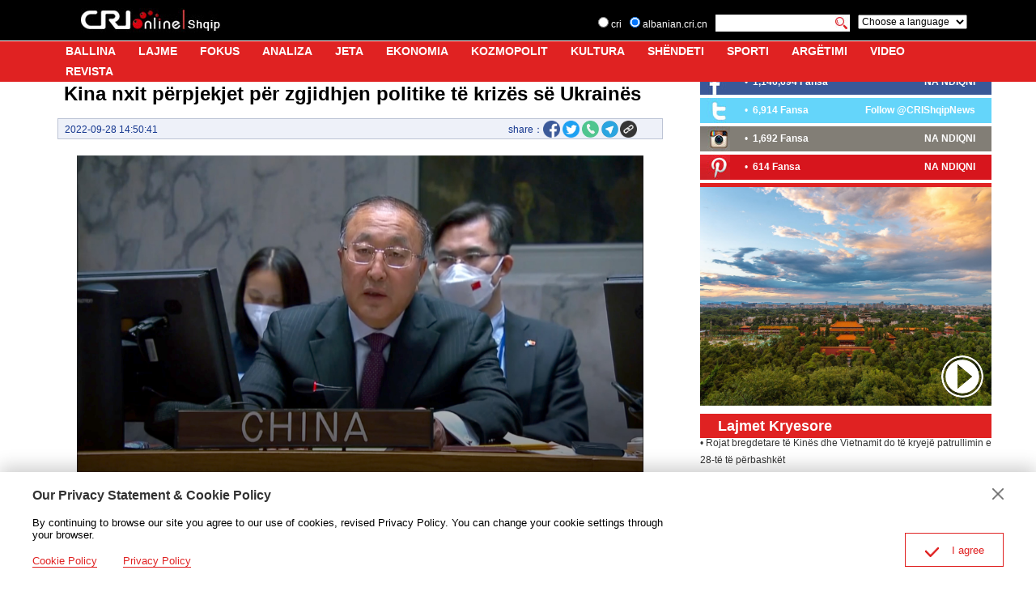

--- FILE ---
content_type: text/css
request_url: https://rcrires.cri.cn/photoAlbum/cri/templet/common/DEPA1658285436370994/public.css
body_size: 2668
content:
@charset "utf-8";
/*页面框架*/
*{-webkit-box-sizing: border-box;-moz-box-sizing: border-box;box-sizing: border-box;}
body,div,dl,dt,dd,ul,ol,li,h1,h2,h3,h4,h5,h6,pre,code,form,fieldset,legend,input,button,textarea,p,blockquote,th,td { margin:0; padding:0; }
html{font-family:Arial,Helvetica,Times New Roman, sans-serif;}
body { background:#fff; color:#000; font-family:Arial,Helvetica,Times New Roman, sans-serif;font-size: 12px;}
em, b, i{font-style:italic;}
td,th,caption { font-size:14px; }
h1, h2, h3, h4, h5, h6 { font-weight:normal; font-size:100%; }
address, caption, cite, code, dfn, strong, th, var { font-style:normal; font-weight:bold;}
a { color:#333; text-decoration:none;}
a:hover { text-decoration:underline; }
img, a img{border:0 none;}
ol,ul,li { list-style:none; }
ul:after, ol:after{clear:both;content:".";display:block;font-size:0;height:0;line-height:0;visibility:hidden;}
input, textarea, select, button { font:14px "Arial","Microsoft YaHei","é»‘ä½“","å®‹ä½“",sans-serif; }
select , input{font-family: Arial, sans-serif; font-size: 12px;outline: none;}
button{outline: none;}
table { border-collapse:collapse; }
html {overflow-y: scroll;} 
video,button{outline: none;}
a:link , a:visited , a:hover , a:active{text-decoration: none;color: #333;}
.vspace{height:10px;font-size:0px;line-height:0px;width:99%;clear:both;overflow:hidden;}
.clear_float, .clear{clear:both;font-size:1px;line-height:1px;height:1px;overflow:hidden;}
.clearfix:after {content: "."; display: block; height:0; clear:both; visibility: hidden;}
.clearfix { *zoom:1; }
.fl,.left {float: left;}
.fr,.right {float: right;}
.clearfix {zoom: 1;}

.page_wrap{width: 100%;overflow: hidden;}
.main{margin-top: 76px;overflow: hidden;}
.column_wrapper{margin:0 auto;width:1170px;margin-top: 10px;margin-bottom: 20px;}
.column_wrapper:after{clear:both;content:".";display:block;font-size:0;height:0;line-height:0;visibility:hidden;}

.col_w780_l{width: 780px;float: left;}
.col_w750_l{width: 750px;float: left;margin-right: 30px;}
.col_w400_l{width: 400px;float: left;}
.col_w390{width: 390px;float: left;padding-left: 30px;}
.col_w390 .md_top0{margin-top: 0;}
.col_w375_l{width: 375px;float: left;}
.col_w375_r{width: 375px;float: right;}
.col_w350_r{width: 350px;float: right;}
.home_page.col_w390 {padding: 0;}


.md_albanian{margin-top: 7px;}
.md_albanian .md_hd{border-top: 5px solid #e02222;}
.md_albanian .md_hd .mh_title{height: 30px;background-color: #e02222;line-height: 30px;color: #fff;font-size: 18px;font-weight: bold;display: inline-block;padding: 0px 22px;} 
.md_albanian.title_full_width .md_hd .mh_title{width: 100%;}
.md_albanian.title_full_width .md_hd{border: none;}
.md_albanian .md_hd .mh_title a{color: #fff;}
.more-btn{padding: 0px 10px;font-size: 12px;line-height: 21px;}
.more-btn a:hover{text-decoration: underline;}

/* 分页 */
.page-nav{text-align: center; font-size: 12px; line-height: 21px; word-spacing: 2px; font-weight: bold; margin: 8px 0px;margin-top: 50px;}
.page-nav ul{display: inline-block;}
.page-nav li{float:left;}
.page-nav li a{padding: 0px 4px 2px; border: 1px solid #999999; font-weight: normal}
.page-nav li.current a{ border: 0;font-weight: bold;}
.page-nav li a:link,.page-nav li a:visited{background-color: #FFF; color: #999999; text-decoration: none}
.page-nav li a:hover{background-color: #999999; color: #FFF; text-decoration: none}
.page-nav li.current a:hover{background-color: #FFF; color: #333;}

/* nav  start */
.albanian_header_wrap{background-color: #000;overflow: hidden;box-sizing: border-box;margin: 0 auto;}
.header_inner{width: 1170px;margin: 0 auto;}
.logo{width:173px;height: 30px;margin-left: 45px;margin-top: 10px;overflow: hidden;float: left;background: url(//p5crires.cri.cn/photoAlbum/cri/templet/common/DEPA1658285436370994/h5index_03.jpg) center center no-repeat;}
.logo a{display: inline-block;}
.logo .logo_cri{width: 125px;height:30px;margin-right: 2px;}
.logo .logo_site{width: 45px;height:30px;}
/* .logo img{margin-top: 10px;} */
.search{float: right;height: 50px;padding-right: 30px;overflow: hidden;}
.serchlang{ float:left; color:#fff; height:50px; padding-left:10px; padding-top:18px}
.serchlang input{ padding:0; margin:0; color:#000}
.serchlang1{ float:left;padding-right:10px; line-height:25px;font-size: 12px;}
.serchlang2{ float:left; padding-right:10px; line-height:25px;font-size: 12px;}
.serchlang3{float:left; height:21px;}
.serchlang3 input{ height:21px;background: #fff;border:none}
.serchlang4{ float:left; padding-right:10px}
.choose{ float:left;  padding-top:18px}
.moreNav{display: none;}
.nav{background-color: #e02222;border-top: #fff solid 1px;clear: both;}
.nav-wrapper{width: 1170px;margin:0 auto;}
.nav-wrapper ul{width: 98%;margin:0 auto;}
.nav-wrapper ul li{margin:0px 14px;height: 25px;text-align: center;float: left;}
.nav-wrapper ul li:last-child{margin-right:10px;}
.nav-wrapper ul li a{color: #fff;font-size: 14px;line-height: 25px;font-weight: bold;padding: 0;display: inline;}
.nav-wrapper ul li a:hover{color: #333;}
.nav-fixedTop{position: fixed;left: 0px;right: 0px;z-index: 100;margin:0 auto;}

/* footer  statr */
#footer{width: 100%;background-color: #eee;border-top: #333 solid 1px;}
.albanian_footer_wrap{width: 1170px;margin: 0 auto;}
.copyright{padding: 10px 15px;text-align: center;line-height: 21px;}
/* footer  end */

/* dialog-body */
.js-dialog{position: fixed;bottom: 0;left: 0;width: 100%;z-index: 101;background-color: #fff;box-shadow: 0 -7px 20px 0 rgb(0 0 0 / 19%);display: none;}
.dialog-body{width: 1200px;font-size: 13px;position: relative;margin: 20px auto;}
.dialog-header{position: relative;}
.dialog-header h3{font-size: 16px;color: #333;font-weight: bold;}
.dialog-header a{position: absolute;right: 0;top: 0;width: 14px;height: 14px;background: url(//p5crires.cri.cn/photoAlbum/cri/templet/common/DEPA1658285436370994/btn_close.png) no-repeat;background-size: 14px 14px;cursor: pointer;}
.dialog-content{margin: 17px 0;width: 800px;}
.dialog-links{width: 100%;}
.dialog-links li{float: left;margin-right: 32px;}
.dialog-links li a{color: #e02222;font-weight: 400;position: relative;}
.dialog-links li a:after {position: absolute;height: 1px;margin: 0 auto;content: '';left: 0;right: 0;width: 100%;color: #e02222;background-color: #e02222;left: 0;bottom: -1px; /* adjust this to move up and down. you may have to adjust the line height of the paragraph if you move it down a lot. */
}
.dialog-confirm{width: 122px;height: 42px;color: #e02222;border: 1px solid #e02222;position: absolute;right: 0;bottom: 0;line-height: 42px;text-align: center;cursor: pointer;}
.dialog-confirm .confirm-icon{width: 17px;height: 12px;background: url(//p5crires.cri.cn/photoAlbum/cri/templet/common/DEPA1658285436370994/icon_agree.png) no-repeat;background-size: 17px 12px;margin-right: 16px;display: inline-block;vertical-align: sub;}
.dialog-clear{clear: both;}


@media screen and (max-width: 1024px){
	body{font-size: .5rem;}

	.albanian_header_wrap{width: 100%;}
	.header_inner{width: 100%;}
	.logo{float:none; padding:0; clear:both; text-align:center;display: block;margin: .85rem auto 0;width: 7.38rem;height: 1.28rem;background-size: 100% 100%;}
	.logo img{ margin:.85rem auto .43rem;}
	.logo .logo_cri{width: 5.33rem;height:1.28rem;margin-right: .1rem;}
	.logo .logo_site{width: 1.9rem;height:1.28rem;}
	.search{float:none; padding:0;  height:2.1rem;position: relative;}
	.moreNav{display: block;float: right;position: absolute;top: 0.13rem;right: .21rem;}
	.moreNav-btn{background: url('//p5crires.cri.cn/photoAlbum/cri/templet/common/DEPA1658285436370994/more.png') no-repeat center center;background-size: 1.07rem .85rem;padding: .68rem .9rem;border: 1px solid #DDDDDD;border-radius: 5px;}
	.serchlang{float: none; padding-top: 0px;padding-left: 0px;width: 7rem;height: 2.13rem;margin:0 auto;overflow: hidden;position:relative;}
	.serchlang form{margin-top: .51rem;}
	.serchlang input {border-radius:0;}
	.serchlang1, .serchlang2, .choose{ display:none}
	.serchlang3 {float:none;width:100%;height: .9rem;font-size: .5rem;}
	.serchlang3 input {width:100%;height: .9rem;font-size: .5rem;}
	.serchlang4{padding-right: 0px;position:absolute;right:0;top:.51rem;width:.77rem;height: .88rem;}
	.serchlang4 input{width: 100%;height: 100%;}

	.indexNgaKina , .indexNgaBota{width: 100%;float: none;}
	.nav-wrapper{height: 0px;max-height: 14.5rem;overflow-y: auto;width: 100%;}
	.nav-wrapper ul{padding:.32rem .43rem;}
	.nav-wrapper ul li{width: 100%;margin:0;text-align: left;margin-top: .42rem;height: 1.07rem;}
	.nav-wrapper ul li:first-child{margin-top: 0;}
	.nav-wrapper ul li a{line-height: 1.07rem;font-size: .6rem;}

	.albanian_footer_wrap{width: 100%;}
	.copyright{padding: .43rem .64rem;line-height: .9rem;}

	.main{width: 100%;margin-top: 4.31rem}
	.column_wrapper{width:100%;margin-top: 0;margin-bottom: .85rem;display: flex;flex-flow: column nowrap;}
	.col_w780_l{width: 100%;float: none;}
	.col_w750_l{width: 100%;float: none;margin-right: 0;display: flex;flex-flow: column nowrap;}
	.col_w400_l{width: 100%;float: none;margin-top: .3rem;}
	.col_w390{width: 100%;float: none;padding: 0;display: flex;flex-flow: column nowrap;}
	.col_w390 .md_albanian{padding: 0;}
	.col_w390 .pl_r10{padding: 0 .43rem;}
	.col_w375_l{width: 100%;float: none;margin-top: .3rem;}
	.col_w375_r{width: 100%;float: none;}
	.col_w350_r{width: 100%;float: none;}

	.md_albanian{margin-top: .3rem;}
	.md_albanian.title_full_width{margin-top: .3rem;}
	.md_albanian .md_hd .mh_title{height: 1.28rem;background-color: #e02222;line-height: 1.28rem;color: #fff;font-size: .77rem;font-weight: bold;display: inline-block;padding: 0px .94rem;} 
	.more-btn{padding: 0px .43rem;font-size: .5rem;line-height: 1.28rem;}
	.page-nav{margin: .34rem 0;font-size: .5rem;line-height: .9rem;word-spacing: .09rem;}
	.page-nav li a{padding: 0 .17rem .09rem;}

    /* dialog-body */
	.js-dialog{box-shadow: 0 -0.3rem .85rem 0 rgb(0 0 0 / 19%);}
	.dialog-body{width: 92%;font-size: .77rem;margin: .43rem auto;}
	.dialog-header h3{font-size: .68rem;line-height: 1.02rem;}
	.dialog-header a{width: .6rem;height: 1.02rem;background-size: .6rem .6rem;background-position: center center;cursor: pointer;}
	.dialog-content{margin: .43rem 0;width: 100%;font-size: .51rem;line-height: .68rem;}
	.dialog-links{width: 100%;overflow: hidden;clear: both;}
	.dialog-links li{float: left;margin-right: .43rem;}
	.dialog-links li a{font-weight: bold;font-size: .5rem;line-height: .68rem;}
	.dialog-confirm{width: 4.26rem;height: 1.11rem;color: #f12700;border: 1px solid #f12700;position: absolute;right: 0;bottom: 0;line-height: 1.11rem;text-align: center;cursor: pointer;font-size: .6rem;}
	.dialog-confirm .confirm-icon{width: .72rem;height: .51rem;background: url(//p5crires.cri.cn/photoAlbum/cri/templet/common/DEPA1658285436370994/icon_agree.png) no-repeat;background-size: .72rem .5rem;margin-right: .43rem;display: inline-block;vertical-align: middle;}
	.dialog-clear{clear: both;}

}

--- FILE ---
content_type: application/javascript
request_url: https://p.data.cctv.com/ge.js
body_size: 72
content:
window.goldlog=(window.goldlog||{});goldlog.Etag="+B7PIY3hGHICAQORMIxkjwwf";goldlog.stag=2;

--- FILE ---
content_type: application/javascript
request_url: https://rcrires.cri.cn/photoAlbum/cri/templet/common/DEPA1647501246271722/clipboard.js
body_size: 6222
content:
/*!
 * clipboard.js v2.0.4
 * https://zenorocha.github.io/clipboard.js
 * 
 * Licensed MIT © Zeno Rocha
 */
(function webpackUniversalModuleDefinition(root, factory) {
	if(typeof exports === 'object' && typeof module === 'object')
		module.exports = factory();
	else if(typeof define === 'function' && define.amd)
		define([], factory);
	else if(typeof exports === 'object')
		exports["ClipboardJS"] = factory();
	else
		root["ClipboardJS"] = factory();
})(this, function() {
return /******/ (function(modules) { // webpackBootstrap
/******/ 	// The module cache
/******/ 	var installedModules = {};
/******/
/******/ 	// The require function
/******/ 	function __webpack_require__(moduleId) {
/******/
/******/ 		// Check if module is in cache
/******/ 		if(installedModules[moduleId]) {
/******/ 			return installedModules[moduleId].exports;
/******/ 		}
/******/ 		// Create a new module (and put it into the cache)
/******/ 		var module = installedModules[moduleId] = {
/******/ 			i: moduleId,
/******/ 			l: false,
/******/ 			exports: {}
/******/ 		};
/******/
/******/ 		// Execute the module function
/******/ 		modules[moduleId].call(module.exports, module, module.exports, __webpack_require__);
/******/
/******/ 		// Flag the module as loaded
/******/ 		module.l = true;
/******/
/******/ 		// Return the exports of the module
/******/ 		return module.exports;
/******/ 	}
/******/
/******/
/******/ 	// expose the modules object (__webpack_modules__)
/******/ 	__webpack_require__.m = modules;
/******/
/******/ 	// expose the module cache
/******/ 	__webpack_require__.c = installedModules;
/******/
/******/ 	// define getter function for harmony exports
/******/ 	__webpack_require__.d = function(exports, name, getter) {
/******/ 		if(!__webpack_require__.o(exports, name)) {
/******/ 			Object.defineProperty(exports, name, { enumerable: true, get: getter });
/******/ 		}
/******/ 	};
/******/
/******/ 	// define __esModule on exports
/******/ 	__webpack_require__.r = function(exports) {
/******/ 		if(typeof Symbol !== 'undefined' && Symbol.toStringTag) {
/******/ 			Object.defineProperty(exports, Symbol.toStringTag, { value: 'Module' });
/******/ 		}
/******/ 		Object.defineProperty(exports, '__esModule', { value: true });
/******/ 	};
/******/
/******/ 	// create a fake namespace object
/******/ 	// mode & 1: value is a module id, require it
/******/ 	// mode & 2: merge all properties of value into the ns
/******/ 	// mode & 4: return value when already ns object
/******/ 	// mode & 8|1: behave like require
/******/ 	__webpack_require__.t = function(value, mode) {
/******/ 		if(mode & 1) value = __webpack_require__(value);
/******/ 		if(mode & 8) return value;
/******/ 		if((mode & 4) && typeof value === 'object' && value && value.__esModule) return value;
/******/ 		var ns = Object.create(null);
/******/ 		__webpack_require__.r(ns);
/******/ 		Object.defineProperty(ns, 'default', { enumerable: true, value: value });
/******/ 		if(mode & 2 && typeof value != 'string') for(var key in value) __webpack_require__.d(ns, key, function(key) { return value[key]; }.bind(null, key));
/******/ 		return ns;
/******/ 	};
/******/
/******/ 	// getDefaultExport function for compatibility with non-harmony modules
/******/ 	__webpack_require__.n = function(module) {
/******/ 		var getter = module && module.__esModule ?
/******/ 			function getDefault() { return module['default']; } :
/******/ 			function getModuleExports() { return module; };
/******/ 		__webpack_require__.d(getter, 'a', getter);
/******/ 		return getter;
/******/ 	};
/******/
/******/ 	// Object.prototype.hasOwnProperty.call
/******/ 	__webpack_require__.o = function(object, property) { return Object.prototype.hasOwnProperty.call(object, property); };
/******/
/******/ 	// __webpack_public_path__
/******/ 	__webpack_require__.p = "";
/******/
/******/
/******/ 	// Load entry module and return exports
/******/ 	return __webpack_require__(__webpack_require__.s = 0);
/******/ })
/************************************************************************/
/******/ ([
/* 0 */
/***/ (function(module, exports, __webpack_require__) {

"use strict";


var _typeof = typeof Symbol === "function" && typeof Symbol.iterator === "symbol" ? function (obj) { return typeof obj; } : function (obj) { return obj && typeof Symbol === "function" && obj.constructor === Symbol && obj !== Symbol.prototype ? "symbol" : typeof obj; };

var _createClass = function () { function defineProperties(target, props) { for (var i = 0; i < props.length; i++) { var descriptor = props[i]; descriptor.enumerable = descriptor.enumerable || false; descriptor.configurable = true; if ("value" in descriptor) descriptor.writable = true; Object.defineProperty(target, descriptor.key, descriptor); } } return function (Constructor, protoProps, staticProps) { if (protoProps) defineProperties(Constructor.prototype, protoProps); if (staticProps) defineProperties(Constructor, staticProps); return Constructor; }; }();

var _clipboardAction = __webpack_require__(1);

var _clipboardAction2 = _interopRequireDefault(_clipboardAction);

var _tinyEmitter = __webpack_require__(3);

var _tinyEmitter2 = _interopRequireDefault(_tinyEmitter);

var _goodListener = __webpack_require__(4);

var _goodListener2 = _interopRequireDefault(_goodListener);

function _interopRequireDefault(obj) { return obj && obj.__esModule ? obj : { default: obj }; }

function _classCallCheck(instance, Constructor) { if (!(instance instanceof Constructor)) { throw new TypeError("Cannot call a class as a function"); } }

function _possibleConstructorReturn(self, call) { if (!self) { throw new ReferenceError("this hasn't been initialised - super() hasn't been called"); } return call && (typeof call === "object" || typeof call === "function") ? call : self; }

function _inherits(subClass, superClass) { if (typeof superClass !== "function" && superClass !== null) { throw new TypeError("Super expression must either be null or a function, not " + typeof superClass); } subClass.prototype = Object.create(superClass && superClass.prototype, { constructor: { value: subClass, enumerable: false, writable: true, configurable: true } }); if (superClass) Object.setPrototypeOf ? Object.setPrototypeOf(subClass, superClass) : subClass.__proto__ = superClass; }

/**
 * Base class which takes one or more elements, adds event listeners to them,
 * and instantiates a new `ClipboardAction` on each click.
 */
var Clipboard = function (_Emitter) {
    _inherits(Clipboard, _Emitter);

    /**
     * @param {String|HTMLElement|HTMLCollection|NodeList} trigger
     * @param {Object} options
     */
    function Clipboard(trigger, options) {
        _classCallCheck(this, Clipboard);

        var _this = _possibleConstructorReturn(this, (Clipboard.__proto__ || Object.getPrototypeOf(Clipboard)).call(this));

        _this.resolveOptions(options);
        _this.listenClick(trigger);
        return _this;
    }

    /**
     * Defines if attributes would be resolved using internal setter functions
     * or custom functions that were passed in the constructor.
     * @param {Object} options
     */


    _createClass(Clipboard, [{
        key: 'resolveOptions',
        value: function resolveOptions() {
            var options = arguments.length > 0 && arguments[0] !== undefined ? arguments[0] : {};

            this.action = typeof options.action === 'function' ? options.action : this.defaultAction;
            this.target = typeof options.target === 'function' ? options.target : this.defaultTarget;
            this.text = typeof options.text === 'function' ? options.text : this.defaultText;
            this.container = _typeof(options.container) === 'object' ? options.container : document.body;
        }

        /**
         * Adds a click event listener to the passed trigger.
         * @param {String|HTMLElement|HTMLCollection|NodeList} trigger
         */

    }, {
        key: 'listenClick',
        value: function listenClick(trigger) {
            var _this2 = this;

            this.listener = (0, _goodListener2.default)(trigger, 'click', function (e) {
                return _this2.onClick(e);
            });
        }

        /**
         * Defines a new `ClipboardAction` on each click event.
         * @param {Event} e
         */

    }, {
        key: 'onClick',
        value: function onClick(e) {
            var trigger = e.delegateTarget || e.currentTarget;

            if (this.clipboardAction) {
                this.clipboardAction = null;
            }

            this.clipboardAction = new _clipboardAction2.default({
                action: this.action(trigger),
                target: this.target(trigger),
                text: this.text(trigger),
                container: this.container,
                trigger: trigger,
                emitter: this
            });
        }

        /**
         * Default `action` lookup function.
         * @param {Element} trigger
         */

    }, {
        key: 'defaultAction',
        value: function defaultAction(trigger) {
            return getAttributeValue('action', trigger);
        }

        /**
         * Default `target` lookup function.
         * @param {Element} trigger
         */

    }, {
        key: 'defaultTarget',
        value: function defaultTarget(trigger) {
            var selector = getAttributeValue('target', trigger);

            if (selector) {
                return document.querySelector(selector);
            }
        }

        /**
         * Returns the support of the given action, or all actions if no action is
         * given.
         * @param {String} [action]
         */

    }, {
        key: 'defaultText',


        /**
         * Default `text` lookup function.
         * @param {Element} trigger
         */
        value: function defaultText(trigger) {
            return getAttributeValue('text', trigger);
        }

        /**
         * Destroy lifecycle.
         */

    }, {
        key: 'destroy',
        value: function destroy() {
            this.listener.destroy();

            if (this.clipboardAction) {
                this.clipboardAction.destroy();
                this.clipboardAction = null;
            }
        }
    }], [{
        key: 'isSupported',
        value: function isSupported() {
            var action = arguments.length > 0 && arguments[0] !== undefined ? arguments[0] : ['copy', 'cut'];

            var actions = typeof action === 'string' ? [action] : action;
            var support = !!document.queryCommandSupported;

            actions.forEach(function (action) {
                support = support && !!document.queryCommandSupported(action);
            });

            return support;
        }
    }]);

    return Clipboard;
}(_tinyEmitter2.default);

/**
 * Helper function to retrieve attribute value.
 * @param {String} suffix
 * @param {Element} element
 */


function getAttributeValue(suffix, element) {
    var attribute = 'data-clipboard-' + suffix;

    if (!element.hasAttribute(attribute)) {
        return;
    }

    return element.getAttribute(attribute);
}

module.exports = Clipboard;

/***/ }),
/* 1 */
/***/ (function(module, exports, __webpack_require__) {

"use strict";


var _typeof = typeof Symbol === "function" && typeof Symbol.iterator === "symbol" ? function (obj) { return typeof obj; } : function (obj) { return obj && typeof Symbol === "function" && obj.constructor === Symbol && obj !== Symbol.prototype ? "symbol" : typeof obj; };

var _createClass = function () { function defineProperties(target, props) { for (var i = 0; i < props.length; i++) { var descriptor = props[i]; descriptor.enumerable = descriptor.enumerable || false; descriptor.configurable = true; if ("value" in descriptor) descriptor.writable = true; Object.defineProperty(target, descriptor.key, descriptor); } } return function (Constructor, protoProps, staticProps) { if (protoProps) defineProperties(Constructor.prototype, protoProps); if (staticProps) defineProperties(Constructor, staticProps); return Constructor; }; }();

var _select = __webpack_require__(2);

var _select2 = _interopRequireDefault(_select);

function _interopRequireDefault(obj) { return obj && obj.__esModule ? obj : { default: obj }; }

function _classCallCheck(instance, Constructor) { if (!(instance instanceof Constructor)) { throw new TypeError("Cannot call a class as a function"); } }

/**
 * Inner class which performs selection from either `text` or `target`
 * properties and then executes copy or cut operations.
 */
var ClipboardAction = function () {
    /**
     * @param {Object} options
     */
    function ClipboardAction(options) {
        _classCallCheck(this, ClipboardAction);

        this.resolveOptions(options);
        this.initSelection();
    }

    /**
     * Defines base properties passed from constructor.
     * @param {Object} options
     */


    _createClass(ClipboardAction, [{
        key: 'resolveOptions',
        value: function resolveOptions() {
            var options = arguments.length > 0 && arguments[0] !== undefined ? arguments[0] : {};

            this.action = options.action;
            this.container = options.container;
            this.emitter = options.emitter;
            this.target = options.target;
            this.text = options.text;
            this.trigger = options.trigger;

            this.selectedText = '';
        }

        /**
         * Decides which selection strategy is going to be applied based
         * on the existence of `text` and `target` properties.
         */

    }, {
        key: 'initSelection',
        value: function initSelection() {
            if (this.text) {
                this.selectFake();
            } else if (this.target) {
                this.selectTarget();
            }
        }

        /**
         * Creates a fake textarea element, sets its value from `text` property,
         * and makes a selection on it.
         */

    }, {
        key: 'selectFake',
        value: function selectFake() {
            var _this = this;

            var isRTL = document.documentElement.getAttribute('dir') == 'rtl';

            this.removeFake();

            this.fakeHandlerCallback = function () {
                return _this.removeFake();
            };
            this.fakeHandler = this.container.addEventListener('click', this.fakeHandlerCallback) || true;

            this.fakeElem = document.createElement('textarea');
            // Prevent zooming on iOS
            this.fakeElem.style.fontSize = '12pt';
            // Reset box model
            this.fakeElem.style.border = '0';
            this.fakeElem.style.padding = '0';
            this.fakeElem.style.margin = '0';
            // Move element out of screen horizontally
            this.fakeElem.style.position = 'absolute';
            this.fakeElem.style[isRTL ? 'right' : 'left'] = '-9999px';
            // Move element to the same position vertically
            var yPosition = window.pageYOffset || document.documentElement.scrollTop;
            this.fakeElem.style.top = yPosition + 'px';

            this.fakeElem.setAttribute('readonly', '');
            this.fakeElem.value = this.text;

            this.container.appendChild(this.fakeElem);

            this.selectedText = (0, _select2.default)(this.fakeElem);
            this.copyText();
        }

        /**
         * Only removes the fake element after another click event, that way
         * a user can hit `Ctrl+C` to copy because selection still exists.
         */

    }, {
        key: 'removeFake',
        value: function removeFake() {
            if (this.fakeHandler) {
                this.container.removeEventListener('click', this.fakeHandlerCallback);
                this.fakeHandler = null;
                this.fakeHandlerCallback = null;
            }

            if (this.fakeElem) {
                this.container.removeChild(this.fakeElem);
                this.fakeElem = null;
            }
        }

        /**
         * Selects the content from element passed on `target` property.
         */

    }, {
        key: 'selectTarget',
        value: function selectTarget() {
            this.selectedText = (0, _select2.default)(this.target);
            this.copyText();
        }

        /**
         * Executes the copy operation based on the current selection.
         */

    }, {
        key: 'copyText',
        value: function copyText() {
            var succeeded = void 0;

            try {
                succeeded = document.execCommand(this.action);
            } catch (err) {
                succeeded = false;
            }

            this.handleResult(succeeded);
        }

        /**
         * Fires an event based on the copy operation result.
         * @param {Boolean} succeeded
         */

    }, {
        key: 'handleResult',
        value: function handleResult(succeeded) {
            this.emitter.emit(succeeded ? 'success' : 'error', {
                action: this.action,
                text: this.selectedText,
                trigger: this.trigger,
                clearSelection: this.clearSelection.bind(this)
            });
        }

        /**
         * Moves focus away from `target` and back to the trigger, removes current selection.
         */

    }, {
        key: 'clearSelection',
        value: function clearSelection() {
            if (this.trigger) {
                this.trigger.focus();
            }

            window.getSelection().removeAllRanges();
        }

        /**
         * Sets the `action` to be performed which can be either 'copy' or 'cut'.
         * @param {String} action
         */

    }, {
        key: 'destroy',


        /**
         * Destroy lifecycle.
         */
        value: function destroy() {
            this.removeFake();
        }
    }, {
        key: 'action',
        set: function set() {
            var action = arguments.length > 0 && arguments[0] !== undefined ? arguments[0] : 'copy';

            this._action = action;

            if (this._action !== 'copy' && this._action !== 'cut') {
                throw new Error('Invalid "action" value, use either "copy" or "cut"');
            }
        }

        /**
         * Gets the `action` property.
         * @return {String}
         */
        ,
        get: function get() {
            return this._action;
        }

        /**
         * Sets the `target` property using an element
         * that will be have its content copied.
         * @param {Element} target
         */

    }, {
        key: 'target',
        set: function set(target) {
            if (target !== undefined) {
                if (target && (typeof target === 'undefined' ? 'undefined' : _typeof(target)) === 'object' && target.nodeType === 1) {
                    if (this.action === 'copy' && target.hasAttribute('disabled')) {
                        throw new Error('Invalid "target" attribute. Please use "readonly" instead of "disabled" attribute');
                    }

                    if (this.action === 'cut' && (target.hasAttribute('readonly') || target.hasAttribute('disabled'))) {
                        throw new Error('Invalid "target" attribute. You can\'t cut text from elements with "readonly" or "disabled" attributes');
                    }

                    this._target = target;
                } else {
                    throw new Error('Invalid "target" value, use a valid Element');
                }
            }
        }

        /**
         * Gets the `target` property.
         * @return {String|HTMLElement}
         */
        ,
        get: function get() {
            return this._target;
        }
    }]);

    return ClipboardAction;
}();

module.exports = ClipboardAction;

/***/ }),
/* 2 */
/***/ (function(module, exports) {

function select(element) {
    var selectedText;

    if (element.nodeName === 'SELECT') {
        element.focus();

        selectedText = element.value;
    }
    else if (element.nodeName === 'INPUT' || element.nodeName === 'TEXTAREA') {
        var isReadOnly = element.hasAttribute('readonly');

        if (!isReadOnly) {
            element.setAttribute('readonly', '');
        }

        element.select();
        element.setSelectionRange(0, element.value.length);

        if (!isReadOnly) {
            element.removeAttribute('readonly');
        }

        selectedText = element.value;
    }
    else {
        if (element.hasAttribute('contenteditable')) {
            element.focus();
        }

        var selection = window.getSelection();
        var range = document.createRange();

        range.selectNodeContents(element);
        selection.removeAllRanges();
        selection.addRange(range);

        selectedText = selection.toString();
    }

    return selectedText;
}

module.exports = select;


/***/ }),
/* 3 */
/***/ (function(module, exports) {

function E () {
  // Keep this empty so it's easier to inherit from
  // (via https://github.com/lipsmack from https://github.com/scottcorgan/tiny-emitter/issues/3)
}

E.prototype = {
  on: function (name, callback, ctx) {
    var e = this.e || (this.e = {});

    (e[name] || (e[name] = [])).push({
      fn: callback,
      ctx: ctx
    });

    return this;
  },

  once: function (name, callback, ctx) {
    var self = this;
    function listener () {
      self.off(name, listener);
      callback.apply(ctx, arguments);
    };

    listener._ = callback
    return this.on(name, listener, ctx);
  },

  emit: function (name) {
    var data = [].slice.call(arguments, 1);
    var evtArr = ((this.e || (this.e = {}))[name] || []).slice();
    var i = 0;
    var len = evtArr.length;

    for (i; i < len; i++) {
      evtArr[i].fn.apply(evtArr[i].ctx, data);
    }

    return this;
  },

  off: function (name, callback) {
    var e = this.e || (this.e = {});
    var evts = e[name];
    var liveEvents = [];

    if (evts && callback) {
      for (var i = 0, len = evts.length; i < len; i++) {
        if (evts[i].fn !== callback && evts[i].fn._ !== callback)
          liveEvents.push(evts[i]);
      }
    }

    // Remove event from queue to prevent memory leak
    // Suggested by https://github.com/lazd
    // Ref: https://github.com/scottcorgan/tiny-emitter/commit/c6ebfaa9bc973b33d110a84a307742b7cf94c953#commitcomment-5024910

    (liveEvents.length)
      ? e[name] = liveEvents
      : delete e[name];

    return this;
  }
};

module.exports = E;


/***/ }),
/* 4 */
/***/ (function(module, exports, __webpack_require__) {

var is = __webpack_require__(5);
var delegate = __webpack_require__(6);

/**
 * Validates all params and calls the right
 * listener function based on its target type.
 *
 * @param {String|HTMLElement|HTMLCollection|NodeList} target
 * @param {String} type
 * @param {Function} callback
 * @return {Object}
 */
function listen(target, type, callback) {
    if (!target && !type && !callback) {
        throw new Error('Missing required arguments');
    }

    if (!is.string(type)) {
        throw new TypeError('Second argument must be a String');
    }

    if (!is.fn(callback)) {
        throw new TypeError('Third argument must be a Function');
    }

    if (is.node(target)) {
        return listenNode(target, type, callback);
    }
    else if (is.nodeList(target)) {
        return listenNodeList(target, type, callback);
    }
    else if (is.string(target)) {
        return listenSelector(target, type, callback);
    }
    else {
        throw new TypeError('First argument must be a String, HTMLElement, HTMLCollection, or NodeList');
    }
}

/**
 * Adds an event listener to a HTML element
 * and returns a remove listener function.
 *
 * @param {HTMLElement} node
 * @param {String} type
 * @param {Function} callback
 * @return {Object}
 */
function listenNode(node, type, callback) {
    node.addEventListener(type, callback);

    return {
        destroy: function() {
            node.removeEventListener(type, callback);
        }
    }
}

/**
 * Add an event listener to a list of HTML elements
 * and returns a remove listener function.
 *
 * @param {NodeList|HTMLCollection} nodeList
 * @param {String} type
 * @param {Function} callback
 * @return {Object}
 */
function listenNodeList(nodeList, type, callback) {
    Array.prototype.forEach.call(nodeList, function(node) {
        node.addEventListener(type, callback);
    });

    return {
        destroy: function() {
            Array.prototype.forEach.call(nodeList, function(node) {
                node.removeEventListener(type, callback);
            });
        }
    }
}

/**
 * Add an event listener to a selector
 * and returns a remove listener function.
 *
 * @param {String} selector
 * @param {String} type
 * @param {Function} callback
 * @return {Object}
 */
function listenSelector(selector, type, callback) {
    return delegate(document.body, selector, type, callback);
}

module.exports = listen;


/***/ }),
/* 5 */
/***/ (function(module, exports) {

/**
 * Check if argument is a HTML element.
 *
 * @param {Object} value
 * @return {Boolean}
 */
exports.node = function(value) {
    return value !== undefined
        && value instanceof HTMLElement
        && value.nodeType === 1;
};

/**
 * Check if argument is a list of HTML elements.
 *
 * @param {Object} value
 * @return {Boolean}
 */
exports.nodeList = function(value) {
    var type = Object.prototype.toString.call(value);

    return value !== undefined
        && (type === '[object NodeList]' || type === '[object HTMLCollection]')
        && ('length' in value)
        && (value.length === 0 || exports.node(value[0]));
};

/**
 * Check if argument is a string.
 *
 * @param {Object} value
 * @return {Boolean}
 */
exports.string = function(value) {
    return typeof value === 'string'
        || value instanceof String;
};

/**
 * Check if argument is a function.
 *
 * @param {Object} value
 * @return {Boolean}
 */
exports.fn = function(value) {
    var type = Object.prototype.toString.call(value);

    return type === '[object Function]';
};


/***/ }),
/* 6 */
/***/ (function(module, exports, __webpack_require__) {

var closest = __webpack_require__(7);

/**
 * Delegates event to a selector.
 *
 * @param {Element} element
 * @param {String} selector
 * @param {String} type
 * @param {Function} callback
 * @param {Boolean} useCapture
 * @return {Object}
 */
function _delegate(element, selector, type, callback, useCapture) {
    var listenerFn = listener.apply(this, arguments);

    element.addEventListener(type, listenerFn, useCapture);

    return {
        destroy: function() {
            element.removeEventListener(type, listenerFn, useCapture);
        }
    }
}

/**
 * Delegates event to a selector.
 *
 * @param {Element|String|Array} [elements]
 * @param {String} selector
 * @param {String} type
 * @param {Function} callback
 * @param {Boolean} useCapture
 * @return {Object}
 */
function delegate(elements, selector, type, callback, useCapture) {
    // Handle the regular Element usage
    if (typeof elements.addEventListener === 'function') {
        return _delegate.apply(null, arguments);
    }

    // Handle Element-less usage, it defaults to global delegation
    if (typeof type === 'function') {
        // Use `document` as the first parameter, then apply arguments
        // This is a short way to .unshift `arguments` without running into deoptimizations
        return _delegate.bind(null, document).apply(null, arguments);
    }

    // Handle Selector-based usage
    if (typeof elements === 'string') {
        elements = document.querySelectorAll(elements);
    }

    // Handle Array-like based usage
    return Array.prototype.map.call(elements, function (element) {
        return _delegate(element, selector, type, callback, useCapture);
    });
}

/**
 * Finds closest match and invokes callback.
 *
 * @param {Element} element
 * @param {String} selector
 * @param {String} type
 * @param {Function} callback
 * @return {Function}
 */
function listener(element, selector, type, callback) {
    return function(e) {
        e.delegateTarget = closest(e.target, selector);

        if (e.delegateTarget) {
            callback.call(element, e);
        }
    }
}

module.exports = delegate;


/***/ }),
/* 7 */
/***/ (function(module, exports) {

var DOCUMENT_NODE_TYPE = 9;

/**
 * A polyfill for Element.matches()
 */
if (typeof Element !== 'undefined' && !Element.prototype.matches) {
    var proto = Element.prototype;

    proto.matches = proto.matchesSelector ||
                    proto.mozMatchesSelector ||
                    proto.msMatchesSelector ||
                    proto.oMatchesSelector ||
                    proto.webkitMatchesSelector;
}

/**
 * Finds the closest parent that matches a selector.
 *
 * @param {Element} element
 * @param {String} selector
 * @return {Function}
 */
function closest (element, selector) {
    while (element && element.nodeType !== DOCUMENT_NODE_TYPE) {
        if (typeof element.matches === 'function' &&
            element.matches(selector)) {
          return element;
        }
        element = element.parentNode;
    }
}

module.exports = closest;


/***/ })
/******/ ]);
});